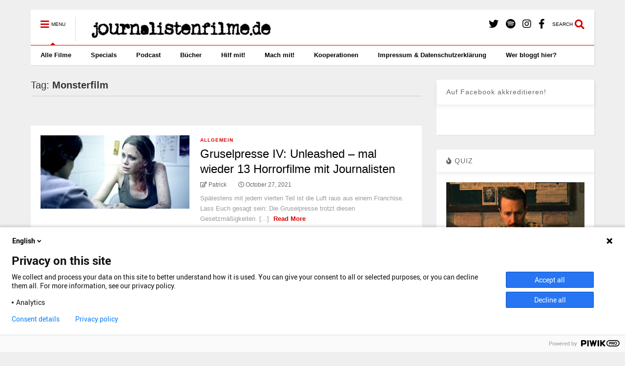

--- FILE ---
content_type: text/html; charset=UTF-8
request_url: https://www.journalistenfilme.de/tag/monsterfilm/
body_size: 17357
content:
<!DOCTYPE html>
<!--[if IE 7]>
<html class="ie ie7" lang="en-US">
<![endif]-->
<!--[if IE 8]>
<html class="ie ie8" lang="en-US">
<![endif]-->
<!--[if !(IE 7) & !(IE 8)]><!-->
<html lang="en-US">
<!--<![endif]-->
<head>
	<meta charset="UTF-8">
	<meta name="viewport" content="width=device-width, initial-scale=1">
	<link rel="profile" href="https://gmpg.org/xfn/11">	
	<link href="https://www.journalistenfilme.de/wp-content/plugins/shariff-sharing/dep/shariff.complete.css" rel="stylesheet">
<meta name='robots' content='index, follow, max-image-preview:large, max-snippet:-1, max-video-preview:-1' />

	<!-- This site is optimized with the Yoast SEO plugin v26.7 - https://yoast.com/wordpress/plugins/seo/ -->
	<title>Monsterfilm Archive - journalistenfilme.de</title>
	<link rel="canonical" href="https://www.journalistenfilme.de/tag/monsterfilm/" />
	<meta property="og:locale" content="en_US" />
	<meta property="og:type" content="article" />
	<meta property="og:title" content="Monsterfilm Archive - journalistenfilme.de" />
	<meta property="og:url" content="https://www.journalistenfilme.de/tag/monsterfilm/" />
	<meta property="og:site_name" content="journalistenfilme.de" />
	<meta name="twitter:card" content="summary_large_image" />
	<meta name="twitter:site" content="@JouFi_de" />
	<script type="application/ld+json" class="yoast-schema-graph">{"@context":"https://schema.org","@graph":[{"@type":"CollectionPage","@id":"https://www.journalistenfilme.de/tag/monsterfilm/","url":"https://www.journalistenfilme.de/tag/monsterfilm/","name":"Monsterfilm Archive - journalistenfilme.de","isPartOf":{"@id":"https://www.journalistenfilme.de/#website"},"breadcrumb":{"@id":"https://www.journalistenfilme.de/tag/monsterfilm/#breadcrumb"},"inLanguage":"en-US"},{"@type":"BreadcrumbList","@id":"https://www.journalistenfilme.de/tag/monsterfilm/#breadcrumb","itemListElement":[{"@type":"ListItem","position":1,"name":"Home","item":"https://www.journalistenfilme.de/"},{"@type":"ListItem","position":2,"name":"Monsterfilm"}]},{"@type":"WebSite","@id":"https://www.journalistenfilme.de/#website","url":"https://www.journalistenfilme.de/","name":"journalistenfilme.de","description":"So ticken Journalist*innen im Film!","potentialAction":[{"@type":"SearchAction","target":{"@type":"EntryPoint","urlTemplate":"https://www.journalistenfilme.de/?s={search_term_string}"},"query-input":{"@type":"PropertyValueSpecification","valueRequired":true,"valueName":"search_term_string"}}],"inLanguage":"en-US"}]}</script>
	<!-- / Yoast SEO plugin. -->


		<!-- This site uses the Google Analytics by ExactMetrics plugin v8.11.1 - Using Analytics tracking - https://www.exactmetrics.com/ -->
		<!-- Note: ExactMetrics is not currently configured on this site. The site owner needs to authenticate with Google Analytics in the ExactMetrics settings panel. -->
					<!-- No tracking code set -->
				<!-- / Google Analytics by ExactMetrics -->
		<style id='wp-img-auto-sizes-contain-inline-css' type='text/css'>
img:is([sizes=auto i],[sizes^="auto," i]){contain-intrinsic-size:3000px 1500px}
/*# sourceURL=wp-img-auto-sizes-contain-inline-css */
</style>
<style id='wp-emoji-styles-inline-css' type='text/css'>

	img.wp-smiley, img.emoji {
		display: inline !important;
		border: none !important;
		box-shadow: none !important;
		height: 1em !important;
		width: 1em !important;
		margin: 0 0.07em !important;
		vertical-align: -0.1em !important;
		background: none !important;
		padding: 0 !important;
	}
/*# sourceURL=wp-emoji-styles-inline-css */
</style>
<link rel='stylesheet' id='wp-block-library-css' href='https://www.journalistenfilme.de/wp-includes/css/dist/block-library/style.min.css?ver=6.9' type='text/css' media='all' />
<style id='global-styles-inline-css' type='text/css'>
:root{--wp--preset--aspect-ratio--square: 1;--wp--preset--aspect-ratio--4-3: 4/3;--wp--preset--aspect-ratio--3-4: 3/4;--wp--preset--aspect-ratio--3-2: 3/2;--wp--preset--aspect-ratio--2-3: 2/3;--wp--preset--aspect-ratio--16-9: 16/9;--wp--preset--aspect-ratio--9-16: 9/16;--wp--preset--color--black: #000000;--wp--preset--color--cyan-bluish-gray: #abb8c3;--wp--preset--color--white: #ffffff;--wp--preset--color--pale-pink: #f78da7;--wp--preset--color--vivid-red: #cf2e2e;--wp--preset--color--luminous-vivid-orange: #ff6900;--wp--preset--color--luminous-vivid-amber: #fcb900;--wp--preset--color--light-green-cyan: #7bdcb5;--wp--preset--color--vivid-green-cyan: #00d084;--wp--preset--color--pale-cyan-blue: #8ed1fc;--wp--preset--color--vivid-cyan-blue: #0693e3;--wp--preset--color--vivid-purple: #9b51e0;--wp--preset--gradient--vivid-cyan-blue-to-vivid-purple: linear-gradient(135deg,rgb(6,147,227) 0%,rgb(155,81,224) 100%);--wp--preset--gradient--light-green-cyan-to-vivid-green-cyan: linear-gradient(135deg,rgb(122,220,180) 0%,rgb(0,208,130) 100%);--wp--preset--gradient--luminous-vivid-amber-to-luminous-vivid-orange: linear-gradient(135deg,rgb(252,185,0) 0%,rgb(255,105,0) 100%);--wp--preset--gradient--luminous-vivid-orange-to-vivid-red: linear-gradient(135deg,rgb(255,105,0) 0%,rgb(207,46,46) 100%);--wp--preset--gradient--very-light-gray-to-cyan-bluish-gray: linear-gradient(135deg,rgb(238,238,238) 0%,rgb(169,184,195) 100%);--wp--preset--gradient--cool-to-warm-spectrum: linear-gradient(135deg,rgb(74,234,220) 0%,rgb(151,120,209) 20%,rgb(207,42,186) 40%,rgb(238,44,130) 60%,rgb(251,105,98) 80%,rgb(254,248,76) 100%);--wp--preset--gradient--blush-light-purple: linear-gradient(135deg,rgb(255,206,236) 0%,rgb(152,150,240) 100%);--wp--preset--gradient--blush-bordeaux: linear-gradient(135deg,rgb(254,205,165) 0%,rgb(254,45,45) 50%,rgb(107,0,62) 100%);--wp--preset--gradient--luminous-dusk: linear-gradient(135deg,rgb(255,203,112) 0%,rgb(199,81,192) 50%,rgb(65,88,208) 100%);--wp--preset--gradient--pale-ocean: linear-gradient(135deg,rgb(255,245,203) 0%,rgb(182,227,212) 50%,rgb(51,167,181) 100%);--wp--preset--gradient--electric-grass: linear-gradient(135deg,rgb(202,248,128) 0%,rgb(113,206,126) 100%);--wp--preset--gradient--midnight: linear-gradient(135deg,rgb(2,3,129) 0%,rgb(40,116,252) 100%);--wp--preset--font-size--small: 13px;--wp--preset--font-size--medium: 20px;--wp--preset--font-size--large: 36px;--wp--preset--font-size--x-large: 42px;--wp--preset--spacing--20: 0.44rem;--wp--preset--spacing--30: 0.67rem;--wp--preset--spacing--40: 1rem;--wp--preset--spacing--50: 1.5rem;--wp--preset--spacing--60: 2.25rem;--wp--preset--spacing--70: 3.38rem;--wp--preset--spacing--80: 5.06rem;--wp--preset--shadow--natural: 6px 6px 9px rgba(0, 0, 0, 0.2);--wp--preset--shadow--deep: 12px 12px 50px rgba(0, 0, 0, 0.4);--wp--preset--shadow--sharp: 6px 6px 0px rgba(0, 0, 0, 0.2);--wp--preset--shadow--outlined: 6px 6px 0px -3px rgb(255, 255, 255), 6px 6px rgb(0, 0, 0);--wp--preset--shadow--crisp: 6px 6px 0px rgb(0, 0, 0);}:where(.is-layout-flex){gap: 0.5em;}:where(.is-layout-grid){gap: 0.5em;}body .is-layout-flex{display: flex;}.is-layout-flex{flex-wrap: wrap;align-items: center;}.is-layout-flex > :is(*, div){margin: 0;}body .is-layout-grid{display: grid;}.is-layout-grid > :is(*, div){margin: 0;}:where(.wp-block-columns.is-layout-flex){gap: 2em;}:where(.wp-block-columns.is-layout-grid){gap: 2em;}:where(.wp-block-post-template.is-layout-flex){gap: 1.25em;}:where(.wp-block-post-template.is-layout-grid){gap: 1.25em;}.has-black-color{color: var(--wp--preset--color--black) !important;}.has-cyan-bluish-gray-color{color: var(--wp--preset--color--cyan-bluish-gray) !important;}.has-white-color{color: var(--wp--preset--color--white) !important;}.has-pale-pink-color{color: var(--wp--preset--color--pale-pink) !important;}.has-vivid-red-color{color: var(--wp--preset--color--vivid-red) !important;}.has-luminous-vivid-orange-color{color: var(--wp--preset--color--luminous-vivid-orange) !important;}.has-luminous-vivid-amber-color{color: var(--wp--preset--color--luminous-vivid-amber) !important;}.has-light-green-cyan-color{color: var(--wp--preset--color--light-green-cyan) !important;}.has-vivid-green-cyan-color{color: var(--wp--preset--color--vivid-green-cyan) !important;}.has-pale-cyan-blue-color{color: var(--wp--preset--color--pale-cyan-blue) !important;}.has-vivid-cyan-blue-color{color: var(--wp--preset--color--vivid-cyan-blue) !important;}.has-vivid-purple-color{color: var(--wp--preset--color--vivid-purple) !important;}.has-black-background-color{background-color: var(--wp--preset--color--black) !important;}.has-cyan-bluish-gray-background-color{background-color: var(--wp--preset--color--cyan-bluish-gray) !important;}.has-white-background-color{background-color: var(--wp--preset--color--white) !important;}.has-pale-pink-background-color{background-color: var(--wp--preset--color--pale-pink) !important;}.has-vivid-red-background-color{background-color: var(--wp--preset--color--vivid-red) !important;}.has-luminous-vivid-orange-background-color{background-color: var(--wp--preset--color--luminous-vivid-orange) !important;}.has-luminous-vivid-amber-background-color{background-color: var(--wp--preset--color--luminous-vivid-amber) !important;}.has-light-green-cyan-background-color{background-color: var(--wp--preset--color--light-green-cyan) !important;}.has-vivid-green-cyan-background-color{background-color: var(--wp--preset--color--vivid-green-cyan) !important;}.has-pale-cyan-blue-background-color{background-color: var(--wp--preset--color--pale-cyan-blue) !important;}.has-vivid-cyan-blue-background-color{background-color: var(--wp--preset--color--vivid-cyan-blue) !important;}.has-vivid-purple-background-color{background-color: var(--wp--preset--color--vivid-purple) !important;}.has-black-border-color{border-color: var(--wp--preset--color--black) !important;}.has-cyan-bluish-gray-border-color{border-color: var(--wp--preset--color--cyan-bluish-gray) !important;}.has-white-border-color{border-color: var(--wp--preset--color--white) !important;}.has-pale-pink-border-color{border-color: var(--wp--preset--color--pale-pink) !important;}.has-vivid-red-border-color{border-color: var(--wp--preset--color--vivid-red) !important;}.has-luminous-vivid-orange-border-color{border-color: var(--wp--preset--color--luminous-vivid-orange) !important;}.has-luminous-vivid-amber-border-color{border-color: var(--wp--preset--color--luminous-vivid-amber) !important;}.has-light-green-cyan-border-color{border-color: var(--wp--preset--color--light-green-cyan) !important;}.has-vivid-green-cyan-border-color{border-color: var(--wp--preset--color--vivid-green-cyan) !important;}.has-pale-cyan-blue-border-color{border-color: var(--wp--preset--color--pale-cyan-blue) !important;}.has-vivid-cyan-blue-border-color{border-color: var(--wp--preset--color--vivid-cyan-blue) !important;}.has-vivid-purple-border-color{border-color: var(--wp--preset--color--vivid-purple) !important;}.has-vivid-cyan-blue-to-vivid-purple-gradient-background{background: var(--wp--preset--gradient--vivid-cyan-blue-to-vivid-purple) !important;}.has-light-green-cyan-to-vivid-green-cyan-gradient-background{background: var(--wp--preset--gradient--light-green-cyan-to-vivid-green-cyan) !important;}.has-luminous-vivid-amber-to-luminous-vivid-orange-gradient-background{background: var(--wp--preset--gradient--luminous-vivid-amber-to-luminous-vivid-orange) !important;}.has-luminous-vivid-orange-to-vivid-red-gradient-background{background: var(--wp--preset--gradient--luminous-vivid-orange-to-vivid-red) !important;}.has-very-light-gray-to-cyan-bluish-gray-gradient-background{background: var(--wp--preset--gradient--very-light-gray-to-cyan-bluish-gray) !important;}.has-cool-to-warm-spectrum-gradient-background{background: var(--wp--preset--gradient--cool-to-warm-spectrum) !important;}.has-blush-light-purple-gradient-background{background: var(--wp--preset--gradient--blush-light-purple) !important;}.has-blush-bordeaux-gradient-background{background: var(--wp--preset--gradient--blush-bordeaux) !important;}.has-luminous-dusk-gradient-background{background: var(--wp--preset--gradient--luminous-dusk) !important;}.has-pale-ocean-gradient-background{background: var(--wp--preset--gradient--pale-ocean) !important;}.has-electric-grass-gradient-background{background: var(--wp--preset--gradient--electric-grass) !important;}.has-midnight-gradient-background{background: var(--wp--preset--gradient--midnight) !important;}.has-small-font-size{font-size: var(--wp--preset--font-size--small) !important;}.has-medium-font-size{font-size: var(--wp--preset--font-size--medium) !important;}.has-large-font-size{font-size: var(--wp--preset--font-size--large) !important;}.has-x-large-font-size{font-size: var(--wp--preset--font-size--x-large) !important;}
/*# sourceURL=global-styles-inline-css */
</style>

<style id='classic-theme-styles-inline-css' type='text/css'>
/*! This file is auto-generated */
.wp-block-button__link{color:#fff;background-color:#32373c;border-radius:9999px;box-shadow:none;text-decoration:none;padding:calc(.667em + 2px) calc(1.333em + 2px);font-size:1.125em}.wp-block-file__button{background:#32373c;color:#fff;text-decoration:none}
/*# sourceURL=/wp-includes/css/classic-themes.min.css */
</style>
<link rel='stylesheet' id='quiz-maker-css' href='https://www.journalistenfilme.de/wp-content/plugins/quiz-maker/public/css/quiz-maker-public.css?ver=6.7.0.99' type='text/css' media='all' />
<link rel='stylesheet' id='social-widget-css' href='https://www.journalistenfilme.de/wp-content/plugins/social-media-widget/social_widget.css?ver=6.9' type='text/css' media='all' />
<link rel='stylesheet' id='magone-style-css' href='https://www.journalistenfilme.de/wp-content/themes/magone/style.css?ver=8.9' type='text/css' media='all' />
<link rel='stylesheet' id='magone-responsive-css' href='https://www.journalistenfilme.de/wp-content/themes/magone/assets/css/responsive.css?ver=8.9' type='text/css' media='all' />
<link rel='stylesheet' id='magone-print-css' href='https://www.journalistenfilme.de/wp-content/themes/magone/assets/css/print.css?ver=8.9' type='text/css' media='print' />
<link rel='stylesheet' id='dashicons-css' href='https://www.journalistenfilme.de/wp-includes/css/dashicons.min.css?ver=6.9' type='text/css' media='all' />
<link rel='stylesheet' id='thickbox-css' href='https://www.journalistenfilme.de/wp-includes/js/thickbox/thickbox.css?ver=6.9' type='text/css' media='all' />
<link rel='stylesheet' id='sneeit-font-awesome-css' href='https://www.journalistenfilme.de/wp-content/plugins/sneeit-framework/fonts/font-awesome-5x/css/all.min.css?ver=8.4' type='text/css' media='all' />
<link rel='stylesheet' id='sneeit-font-awesome-shims-css' href='https://www.journalistenfilme.de/wp-content/plugins/sneeit-framework/fonts/font-awesome-5x/css/v4-shims.min.css?ver=8.4' type='text/css' media='all' />
<link rel='stylesheet' id='sneeit-rating-css' href='https://www.journalistenfilme.de/wp-content/plugins/sneeit-framework/css/min/front-rating.min.css?ver=8.4' type='text/css' media='all' />
<link rel='stylesheet' id='sp-dsgvo_twbs4_grid-css' href='https://www.journalistenfilme.de/wp-content/plugins/shapepress-dsgvo/public/css/bootstrap-grid.min.css?ver=3.1.37' type='text/css' media='all' />
<link rel='stylesheet' id='sp-dsgvo-css' href='https://www.journalistenfilme.de/wp-content/plugins/shapepress-dsgvo/public/css/sp-dsgvo-public.min.css?ver=3.1.37' type='text/css' media='all' />
<link rel='stylesheet' id='sp-dsgvo_popup-css' href='https://www.journalistenfilme.de/wp-content/plugins/shapepress-dsgvo/public/css/sp-dsgvo-popup.min.css?ver=3.1.37' type='text/css' media='all' />
<link rel='stylesheet' id='simplebar-css' href='https://www.journalistenfilme.de/wp-content/plugins/shapepress-dsgvo/public/css/simplebar.min.css?ver=6.9' type='text/css' media='all' />
<script type="text/javascript" src="https://www.journalistenfilme.de/wp-includes/js/jquery/jquery.min.js?ver=3.7.1" id="jquery-core-js"></script>
<script type="text/javascript" src="https://www.journalistenfilme.de/wp-includes/js/jquery/jquery-migrate.min.js?ver=3.4.1" id="jquery-migrate-js"></script>
<script type="text/javascript" id="sp-dsgvo-js-extra">
/* <![CDATA[ */
var spDsgvoGeneralConfig = {"ajaxUrl":"https://www.journalistenfilme.de/wp-admin/admin-ajax.php","wpJsonUrl":"https://www.journalistenfilme.de/wp-json/legalweb/v1/","cookieName":"sp_dsgvo_cookie_settings","cookieVersion":"1739863507975","cookieLifeTime":"86400","cookieLifeTimeDismiss":"86400","locale":"en_EN","privacyPolicyPageId":"133","privacyPolicyPageUrl":"https://www.journalistenfilme.de/impressum/","imprintPageId":"0","imprintPageUrl":"https://www.journalistenfilme.de/gruselpresse-iv-unleashed-mal-wieder-13-horrorfilme-mit-journalisten/","showNoticeOnClose":"0","initialDisplayType":"cookie_notice","allIntegrationSlugs":[],"noticeHideEffect":"none","noticeOnScroll":"","noticeOnScrollOffset":"100","currentPageId":"7200","forceCookieInfo":"0","clientSideBlocking":"0"};
var spDsgvoIntegrationConfig = [];
//# sourceURL=sp-dsgvo-js-extra
/* ]]> */
</script>
<script type="text/javascript" src="https://www.journalistenfilme.de/wp-content/plugins/shapepress-dsgvo/public/js/sp-dsgvo-public.min.js?ver=3.1.37" id="sp-dsgvo-js"></script>
<link rel="https://api.w.org/" href="https://www.journalistenfilme.de/wp-json/" /><link rel="alternate" title="JSON" type="application/json" href="https://www.journalistenfilme.de/wp-json/wp/v2/tags/476" /><link rel="EditURI" type="application/rsd+xml" title="RSD" href="https://www.journalistenfilme.de/xmlrpc.php?rsd" />
<meta name="generator" content="WordPress 6.9" />
            <script type="text/javascript"><!--
                                function powerpress_pinw(pinw_url){window.open(pinw_url, 'PowerPressPlayer','toolbar=0,status=0,resizable=1,width=460,height=320');	return false;}
                //-->

                // tabnab protection
                window.addEventListener('load', function () {
                    // make all links have rel="noopener noreferrer"
                    document.querySelectorAll('a[target="_blank"]').forEach(link => {
                        link.setAttribute('rel', 'noopener noreferrer');
                    });
                });
            </script>
            <meta name="referrer" content="no-referrer-when-downgrade" />
<style> #wp-worthy-pixel { line-height: 1px; height: 1px; margin: 0; padding: 0; overflow: hidden; } </style>
<!--[if lt IE 9]><script src="https://www.journalistenfilme.de/wp-content/plugins/sneeit-framework/js/html5.js"></script><![endif]--><meta name="theme-color" content="#d30000" /><style>
    .sp-dsgvo-blocked-embedding-placeholder
    {
        color: #313334;
                    background: linear-gradient(90deg, #e3ffe7 0%, #d9e7ff 100%);            }

    a.sp-dsgvo-blocked-embedding-button-enable,
    a.sp-dsgvo-blocked-embedding-button-enable:hover,
    a.sp-dsgvo-blocked-embedding-button-enable:active {
        color: #313334;
        border-color: #313334;
        border-width: 2px;
    }

            .wp-embed-aspect-16-9 .sp-dsgvo-blocked-embedding-placeholder,
        .vc_video-aspect-ratio-169 .sp-dsgvo-blocked-embedding-placeholder,
        .elementor-aspect-ratio-169 .sp-dsgvo-blocked-embedding-placeholder{
            margin-top: -56.25%; /*16:9*/
        }

        .wp-embed-aspect-4-3 .sp-dsgvo-blocked-embedding-placeholder,
        .vc_video-aspect-ratio-43 .sp-dsgvo-blocked-embedding-placeholder,
        .elementor-aspect-ratio-43 .sp-dsgvo-blocked-embedding-placeholder{
            margin-top: -75%;
        }

        .wp-embed-aspect-3-2 .sp-dsgvo-blocked-embedding-placeholder,
        .vc_video-aspect-ratio-32 .sp-dsgvo-blocked-embedding-placeholder,
        .elementor-aspect-ratio-32 .sp-dsgvo-blocked-embedding-placeholder{
            margin-top: -66.66%;
        }
    </style>
            <style>
                /* latin */
                @font-face {
                    font-family: 'Roboto';
                    font-style: italic;
                    font-weight: 300;
                    src: local('Roboto Light Italic'),
                    local('Roboto-LightItalic'),
                    url(https://www.journalistenfilme.de/wp-content/plugins/shapepress-dsgvo/public/css/fonts/roboto/Roboto-LightItalic-webfont.woff) format('woff');
                    font-display: swap;

                }

                /* latin */
                @font-face {
                    font-family: 'Roboto';
                    font-style: italic;
                    font-weight: 400;
                    src: local('Roboto Italic'),
                    local('Roboto-Italic'),
                    url(https://www.journalistenfilme.de/wp-content/plugins/shapepress-dsgvo/public/css/fonts/roboto/Roboto-Italic-webfont.woff) format('woff');
                    font-display: swap;
                }

                /* latin */
                @font-face {
                    font-family: 'Roboto';
                    font-style: italic;
                    font-weight: 700;
                    src: local('Roboto Bold Italic'),
                    local('Roboto-BoldItalic'),
                    url(https://www.journalistenfilme.de/wp-content/plugins/shapepress-dsgvo/public/css/fonts/roboto/Roboto-BoldItalic-webfont.woff) format('woff');
                    font-display: swap;
                }

                /* latin */
                @font-face {
                    font-family: 'Roboto';
                    font-style: italic;
                    font-weight: 900;
                    src: local('Roboto Black Italic'),
                    local('Roboto-BlackItalic'),
                    url(https://www.journalistenfilme.de/wp-content/plugins/shapepress-dsgvo/public/css/fonts/roboto/Roboto-BlackItalic-webfont.woff) format('woff');
                    font-display: swap;
                }

                /* latin */
                @font-face {
                    font-family: 'Roboto';
                    font-style: normal;
                    font-weight: 300;
                    src: local('Roboto Light'),
                    local('Roboto-Light'),
                    url(https://www.journalistenfilme.de/wp-content/plugins/shapepress-dsgvo/public/css/fonts/roboto/Roboto-Light-webfont.woff) format('woff');
                    font-display: swap;
                }

                /* latin */
                @font-face {
                    font-family: 'Roboto';
                    font-style: normal;
                    font-weight: 400;
                    src: local('Roboto Regular'),
                    local('Roboto-Regular'),
                    url(https://www.journalistenfilme.de/wp-content/plugins/shapepress-dsgvo/public/css/fonts/roboto/Roboto-Regular-webfont.woff) format('woff');
                    font-display: swap;
                }

                /* latin */
                @font-face {
                    font-family: 'Roboto';
                    font-style: normal;
                    font-weight: 700;
                    src: local('Roboto Bold'),
                    local('Roboto-Bold'),
                    url(https://www.journalistenfilme.de/wp-content/plugins/shapepress-dsgvo/public/css/fonts/roboto/Roboto-Bold-webfont.woff) format('woff');
                    font-display: swap;
                }

                /* latin */
                @font-face {
                    font-family: 'Roboto';
                    font-style: normal;
                    font-weight: 900;
                    src: local('Roboto Black'),
                    local('Roboto-Black'),
                    url(https://www.journalistenfilme.de/wp-content/plugins/shapepress-dsgvo/public/css/fonts/roboto/Roboto-Black-webfont.woff) format('woff');
                    font-display: swap;
                }
            </style>
            <link rel="icon" href="https://www.journalistenfilme.de/wp-content/uploads/2015/08/cropped-cropped-journalistenfilme-gros-32x32.jpg" sizes="32x32" />
<link rel="icon" href="https://www.journalistenfilme.de/wp-content/uploads/2015/08/cropped-cropped-journalistenfilme-gros-192x192.jpg" sizes="192x192" />
<link rel="apple-touch-icon" href="https://www.journalistenfilme.de/wp-content/uploads/2015/08/cropped-cropped-journalistenfilme-gros-180x180.jpg" />
<meta name="msapplication-TileImage" content="https://www.journalistenfilme.de/wp-content/uploads/2015/08/cropped-cropped-journalistenfilme-gros-270x270.jpg" />
<style type="text/css">.m1-wrapper{width:1200px}.header-layout-logo-mid .td .blog-title, .header-layout-logo-top .td .blog-title{max-width:432px!important}#content{width:72%}.main-sidebar{width:28%}a,a:hover,.color,.slider-item .meta-item .fa, .shortcode-tab ul.tab-header li a, .shortcode-vtab ul.tab-header li a, .shortcode-tab.ui-tabs ul.tab-header.ui-tabs-nav .ui-tabs-anchor, .shortcode-vtab.ui-tabs ul.tab-header.ui-tabs-nav .ui-tabs-anchor, .shortcode-accordion .ui-state-default .accordion-title {color: #d30000;}.border {border-color: #d30000;}.bg {background-color: #d30000;}.main-menu {border-top: 1px solid #d30000;}.main-menu ul.sub-menu li:hover > a {border-left: 2px solid #d30000;}.main-menu .menu-item-mega > .menu-item-inner > .sub-menu {border-top: 2px solid #d30000;}.main-menu .menu-item-mega > .menu-item-inner > .sub-menu > li li:hover a {border-left: 1px solid #d30000;}.main-menu ul.sub-menu li:hover > a, .main-menu .menu-item-mega > .menu-item-inner > .sub-menu, .main-menu .menu-item-mega > .menu-item-inner > .sub-menu > li li:hover a {border-color: #d30000!important;}.header-social-icons ul li a:hover {color: #d30000;}.owl-dot.active,.main-sidebar .widget.follow-by-email .follow-by-email-submit {background: #d30000;}#footer .widget.social_icons li a:hover {color: #d30000;}#footer .follow-by-email .follow-by-email-submit, #mc_embed_signup .button, .wpcf7-form-control[type="submit"], .bbpress [type="submit"] {background: #d30000!important;}.feed.widget .feed-widget-header, .sneeit-percent-fill, .sneeit-percent-mask {border-color: #d30000;}.feed.widget.box-title h2.widget-title {background: #d30000;}.social_counter {color: #d30000}.social_counter .button {background: #d30000}body{color:#000000}body{background-color:#efefef}.m1-wrapper, a.comments-title.active{background:#efefef}.header-bg {background-color:#ffffff;}#header-content, #header-content span, #header-content a {color: #000000}.top-menu > ul.menu > li > a{color:#777}.top-menu > ul.menu > li:hover > a{color:#000000}.top-menu > ul.menu > li > a{font:normal normal 12px Arial, sans-serif}.main-menu ul.menu > li > a{color:#000000}.main-menu ul.menu > li:hover > a{color:#333333}.main-menu ul.menu > li:hover > a{background:#eee}.main-menu {background:#ffffff}.main-menu ul.menu > li.current-menu-item > a {background: #d30000}.main-menu ul.menu > li.current-menu-item > a {color:#ffffff}.main-menu > ul.menu > li > a{font:normal bold 13px Arial, sans-serif}.main-menu ul.menu li ul.sub-menu li > a{color:#cccccc}.main-menu ul.menu li ul.sub-menu li:hover > a{color:#ffffff}.main-menu ul.sub-menu,.main-menu .menu-item-mega-label .menu-item-inner{background:#333}body{background-attachment:scroll}body{font:normal normal 14px Arial, sans-serif}h1.post-title{font:normal normal 40px Arial, sans-serif}h1.post-title {color:#000}.post-sub-title-wrapper h2 {font:normal bold 20px "Arial Black", Gadget, sans-serif}.post-sub-title-wrapper h2 {color:#000}.post-body .post-body-inner {font:normal normal 14px Arial, sans-serif}.feed-widget-header .widget-title{font:normal bold 20px "Arial Black", Gadget, sans-serif}.feed.widget h3.item-title {font-family:Arial, sans-serif}.main-sidebar .widget > h2, .main-sidebar .feed-widget-header, .main-sidebar .feed-widget-header h2{font:normal normal 14px Arial, sans-serif}.blog-title img {width: 400px}.blog-title img {height: 50px}@media screen and (max-width: 899px) {.blog-title img {width: 160px}}@media screen and (max-width: 899px) {.blog-title img {height: 20px}}</style><script type="text/javascript">var dnt_config={ifdnt:"0",mode:"blacklist",black:["media6degrees.com","quantserve.com","lockerz.com"],white:[]};</script><script type="text/javascript">function aop_around(a,b){aop.around({target:a,method:b},function(a){if(typeof a.arguments[0].src==="string"&&(a.arguments[0].tagName.toLowerCase()==="script"||a.arguments[0].tagName.toLowerCase()==="img"||a.arguments[0].tagName.toLowerCase()==="iframe")&&a.arguments[0].src!=="javascript:void(0)"){if(sanitizer(a.arguments[0].src)===true){a.arguments[0].src="javascript:void(0)"}}return a.proceed()})}function sanitizer(a){var b=new RegExp("(?:f|ht)tp(?:s)?://([^/]+)","im");try{a=a.match(b)[1].toString()}catch(c){return a}if(mode==="blacklist"){for(x in list["black"]){if(typeof list["black"][x]==="string"){if(a.indexOf(list["black"][x].toLowerCase())!==-1){a=true;break}}}}else{for(x in list["white"]){if(typeof list["white"][x]==="string"){if(a.indexOf(list["white"][x].toLowerCase())!==-1){tmpS=false;break}else{tmpS=true}}}if(tmpS===true)a=tmpS}return a}(function(){var _after=1;var _afterThrow=2;var _afterFinally=3;var _before=4;var _around=5;var _intro=6;var _regexEnabled=true;var _arguments="arguments";var _undef="undefined";var getType=function(){var a=Object.prototype.toString,b={},c={1:"element",3:"textnode",9:"document",11:"fragment"},d="Arguments Array Boolean Date Document Element Error Fragment Function NodeList Null Number Object RegExp String TextNode Undefined Window".split(" ");for(var e=d.length;e--;){var f=d[e],g=window[f];if(g){try{b[a.call(new g)]=f.toLowerCase()}catch(h){}}}return function(d){return d==null&&(d===undefined?_undef:"null")||d.nodeType&&c[d.nodeType]||typeof d.length=="number"&&(d.callee&&_arguments||d.alert&&"window"||d.item&&"nodelist")||b[a.call(d)]}}();var isFunc=function(a){return getType(a)=="function"};var weaveOne=function(source,method,advice){var old=source[method];if(advice.type!=_intro&&!isFunc(old)){var oldObject=old;old=function(){var code=arguments.length>0?_arguments+"[0]":"";for(var i=1;i<arguments.length;i++){code+=","+_arguments+"["+i+"]"}return eval("oldObject("+code+");")}}var aspect;if(advice.type==_after||advice.type==_afterThrow||advice.type==_afterFinally)aspect=function(){var a,b=null;try{a=old.apply(this,arguments)}catch(c){b=c}if(advice.type==_after)if(b==null)a=advice.value.apply(this,[a,method]);else throw b;else if(advice.type==_afterThrow&&b!=null)a=advice.value.apply(this,[b,method]);else if(advice.type==_afterFinally)a=advice.value.apply(this,[a,b,method]);return a};else if(advice.type==_before)aspect=function(){advice.value.apply(this,[arguments,method]);return old.apply(this,arguments)};else if(advice.type==_intro)aspect=function(){return advice.value.apply(this,arguments)};else if(advice.type==_around){aspect=function(){var a={object:this,args:Array.prototype.slice.call(arguments)};return advice.value.apply(a.object,[{arguments:a.args,method:method,proceed:function(){return old.apply(a.object,a.args)}}])}}aspect.unweave=function(){source[method]=old;pointcut=source=aspect=old=null};source[method]=aspect;return aspect};var search=function(a,b,c){var d=[];for(var e in a){var f=null;try{f=a[e]}catch(g){}if(f!=null&&e.match(b.method)&&isFunc(f))d[d.length]={source:a,method:e,advice:c}}return d};var weave=function(a,b){var c=typeof a.target.prototype!=_undef?a.target.prototype:a.target;var d=[];if(b.type!=_intro&&typeof c[a.method]==_undef){var e=search(a.target,a,b);if(e.length==0)e=search(c,a,b);for(var f in e)d[d.length]=weaveOne(e[f].source,e[f].method,e[f].advice)}else{d[0]=weaveOne(c,a.method,b)}return _regexEnabled?d:d[0]};aop={after:function(a,b){return weave(a,{type:_after,value:b})},afterThrow:function(a,b){return weave(a,{type:_afterThrow,value:b})},afterFinally:function(a,b){return weave(a,{type:_afterFinally,value:b})},before:function(a,b){return weave(a,{type:_before,value:b})},around:function(a,b){return weave(a,{type:_around,value:b})},introduction:function(a,b){return weave(a,{type:_intro,value:b})},setup:function(a){_regexEnabled=a.regexMatch}}})();if(dnt_config.ifdnt!=="1"||navigator.doNotTrack==="yes"||navigator.msDoNotTrack==="1"||navigator.doNotTrack==="1"||document.cookie.indexOf("dont_track_me=1")!==-1||document.cookie.indexOf("civicAllowCookies=no")!==-1){var mode=dnt_config.mode;var list=[];list["black"]=dnt_config.black;list["white"]=dnt_config.white;aop.around({target:document,method:"write"},function(a){if(a.arguments[0].search(/img|script|iframe/i)!==-1){if(sanitizer(a.arguments[0])===true){a.arguments[0]=a.arguments[0].replace(/</g,"<!-- ").replace(/>/g," -->")}}return a.proceed()});scriptParent=document.getElementsByTagName("script")[0].parentNode;if(scriptParent.tagName.toLowerCase!=="head"){head=document.getElementsByTagName("head")[0];aop_around(head,"insertBefore");aop_around(head,"appendChild")}aop_around(scriptParent,"insertBefore");aop_around(scriptParent,"appendChild");var a2a_config=a2a_config||{};a2a_config.no_3p=1;var addthis_config={data_use_cookies:false};var _gaq=_gaq||[];_gaq.push(["_gat._anonymizeIp"])}
</script>
</head>

<body class="archive tag tag-monsterfilm tag-476 wp-theme-magone index sidebar-right solid-menu">
<script type="text/javascript">aop_around(document.body, 'appendChild'); aop_around(document.body, 'insertBefore'); </script>
<script type="text/javascript" data-cookieconsent="ignore">
/* <![CDATA[ */
(function(window,document,dataLayerName,id){
window[dataLayerName]=window[dataLayerName]||[],window[dataLayerName].push({start:(new Date).getTime(),event:"stg.start"});var scripts=document.getElementsByTagName('script')[0],tags=document.createElement('script');
function stgCreateCookie(a,b,c){var d="";if(c){var e=new Date;e.setTime(e.getTime()+24*c*60*60*1e3),d=";expires="+e.toUTCString()}document.cookie=a+"="+b+d+";path=/"}
var isStgDebug=(window.location.href.match("stg_debug")||document.cookie.match("stg_debug"))&&!window.location.href.match("stg_disable_debug");stgCreateCookie("stg_debug",isStgDebug?1:"",isStgDebug?14:-1);
var qP=[];dataLayerName!=="dataLayer"&&qP.push("data_layer_name="+dataLayerName),isStgDebug&&qP.push("stg_debug");var qPString=qP.length>0?("?"+qP.join("&")):"";
tags.async=!0,tags.src="https://journalistenfilme.containers.piwik.pro/"+id+".js"+qPString,scripts.parentNode.insertBefore(tags,scripts);
!function(a,n,i){a[n]=a[n]||{};for(var c=0;c<i.length;c++)!function(i){a[n][i]=a[n][i]||{},a[n][i].api=a[n][i].api||function(){var a=[].slice.call(arguments,0);"string"==typeof a[0]&&window[dataLayerName].push({event:n+"."+i+":"+a[0],parameters:[].slice.call(arguments,1)})}}(i[c])}(window,"ppms",["tm","cm"]);
})(window,document,'dataLayer','202a0a15-20a6-4dd8-a2c9-adae65b37423');
/* ]]> */
</script>

<div class="m1-wrapper">
	<div class="wide">
				<header id="header" class="header-layout-default">
						
<div class="clear"></div>							
<div class="section shad header-bg" id="header-section">
	<div class="widget header no-title" id="header-content">
		<a id="main-menu-toggle" class="main-menu-toggle header-button toggle-button active">
	<span class="inner">
		<i class="fa fa-bars color"></i> 
		<span>MENU</span>
	</span>
	<span class="arrow border"></span>
</a>
<a id="main-menu-toggle-mobile" class="main-menu-toggle header-button toggle-button mobile">
	<span class="inner">
		<i class="fa fa-bars color"></i> 
		<span>MENU</span>
	</span>
	<span class="arrow border"></span>
</a>
		<h2 class="blog-title"><a href="https://www.journalistenfilme.de" title="journalistenfilme.de"><img alt="journalistenfilme.de" src="https://www.journalistenfilme.de/wp-content/uploads/2017/01/journalistenfilme_logo3.jpg" data-retina=""/></a></h2>
	<a class='header-button' id='search-toggle' href="javascript:void(0)">
	<span class='inner'>
		<span>SEARCH</span> <i class='fa fa-search color'></i>
	</span>
</a>
		
		<div class="header-social-icons"><ul><li><a href="https://www.facebook.com/journalistenfilme/" title="Facebook" class="social-icon Facebook" target="_blank"><i class="fa fa-facebook"></i></a></li><li><a href="https://www.instagram.com/journalistenfilme.de/" title="Instagram" class="social-icon Instagram" target="_blank"><i class="fa fa-instagram"></i></a></li><li><a href="https://open.spotify.com/show/5PqA6bT6SebULNWmOz9ptg" title="Spotify" class="social-icon Spotify" target="_blank"><i class="fa fa-spotify"></i></a></li><li><a href="https://twitter.com/joufi_de" title="Twitter" class="social-icon Twitter" target="_blank"><i class="fa fa-twitter"></i></a></li></ul><div class="clear"></div></div>		<div class="clear"></div>
	</div><!-- #header-content -->

	<div class="widget page-list menu pagelist main-menu no-title" id="main-menu"><ul id="menu-main-menu" class="menu"><li id="menu-item-4833" class="menu-item menu-item-type-post_type menu-item-object-page menu-item-4833"><a href="https://www.journalistenfilme.de/journalistenfilme-index/">Alle Filme</a></li>
<li id="menu-item-4843" class="menu-item menu-item-type-post_type menu-item-object-page menu-item-4843"><a href="https://www.journalistenfilme.de/specials/">Specials</a></li>
<li id="menu-item-4834" class="menu-item menu-item-type-post_type menu-item-object-page menu-item-4834"><a href="https://www.journalistenfilme.de/journalistenfilme-de-der-podcast/">Podcast</a></li>
<li id="menu-item-4835" class="menu-item menu-item-type-post_type menu-item-object-page menu-item-4835"><a href="https://www.journalistenfilme.de/scoops-skandale-sensationen/">Bücher</a></li>
<li id="menu-item-6691" class="menu-item menu-item-type-post_type menu-item-object-page menu-item-6691"><a href="https://www.journalistenfilme.de/journalistenfilme-de-unterstutzen-hilf-mit/">Hilf mit!</a></li>
<li id="menu-item-6700" class="menu-item menu-item-type-post_type menu-item-object-page menu-item-6700"><a href="https://www.journalistenfilme.de/mach-mit-bei-journalistenfilme-de/">Mach mit!</a></li>
<li id="menu-item-6699" class="menu-item menu-item-type-post_type menu-item-object-page menu-item-6699"><a href="https://www.journalistenfilme.de/kooperationen/">Kooperationen</a></li>
<li id="menu-item-4840" class="menu-item menu-item-type-post_type menu-item-object-page menu-item-privacy-policy menu-item-4840"><a rel="privacy-policy" href="https://www.journalistenfilme.de/impressum/">Impressum &#038; Datenschutzerklärung</a></li>
<li id="menu-item-4841" class="menu-item menu-item-type-post_type menu-item-object-page menu-item-4841"><a href="https://www.journalistenfilme.de/ueber-journalistenfilme-de/">Wer bloggt hier?</a></li>
</ul><div class="clear"></div><!--!important-->
</div>
	<div class="clear"></div>
</div> <!-- #header-section -->



			
			<div class="clear"></div>
						
<div class="clear"></div>		</header>
				<div class="clear"></div>
		<div id='primary'>
			<div id='content'><div class="content-inner">
							
<div class="clear"></div>					<div class="index-content widget archive-page-content">
	<div class="archive-page-header">
		
						<h1 class="archive-page-title">Tag: <strong>Monsterfilm</strong></h1>
			</div>
	<p class="archive-page-description"></p>	<div class="clear"></div>
	<div class="archive-page-pagination archive-page-pagination-top"><div class="clear"></div></div><div class="clear"></div><div class="widget Label blogging label feed no-title fix-height none-icon " id="magone-archive-blog-rolls"><div class="widget-content feed-widget-content widget-content-magone-archive-blog-rolls" id="widget-content-magone-archive-blog-rolls"><div  class="shad item item-0 item-two item-three item-four"><a style="height: 150px" href="https://www.journalistenfilme.de/gruselpresse-iv-unleashed-mal-wieder-13-horrorfilme-mit-journalisten/" class="thumbnail item-thumbnail"><img width="1200" height="600" src="" class="attachment-full size-full" alt="Gruselpresse IV: Unleashed &#8211; mal wieder 13 Horrorfilme mit Journalisten" title="Gruselpresse IV: Unleashed &#8211; mal wieder 13 Horrorfilme mit Journalisten" decoding="async" fetchpriority="high" sizes="(max-width: 1200px) 100vw, 1200px" data-s="https://www.journalistenfilme.de/wp-content/uploads/2021/09/Gruselpresse-VI.jpg" data-ss="https://www.journalistenfilme.de/wp-content/uploads/2021/09/Gruselpresse-VI.jpg 1200w, https://www.journalistenfilme.de/wp-content/uploads/2021/09/Gruselpresse-VI-400x200.jpg 400w, https://www.journalistenfilme.de/wp-content/uploads/2021/09/Gruselpresse-VI-650x325.jpg 650w, https://www.journalistenfilme.de/wp-content/uploads/2021/09/Gruselpresse-VI-250x125.jpg 250w, https://www.journalistenfilme.de/wp-content/uploads/2021/09/Gruselpresse-VI-768x384.jpg 768w, https://www.journalistenfilme.de/wp-content/uploads/2021/09/Gruselpresse-VI-150x75.jpg 150w, https://www.journalistenfilme.de/wp-content/uploads/2021/09/Gruselpresse-VI-800x400.jpg 800w" /></a><div class="item-content"><div class="bg item-labels"><a href="https://www.journalistenfilme.de/category/allgemein/">Allgemein</a></div><h3 class="item-title"><a href="https://www.journalistenfilme.de/gruselpresse-iv-unleashed-mal-wieder-13-horrorfilme-mit-journalisten/" title="Gruselpresse IV: Unleashed &#8211; mal wieder 13 Horrorfilme mit Journalisten">Gruselpresse IV: Unleashed &#8211; mal wieder 13 Horrorfilme mit Journalisten</a></h3><div class="meta-items"><a href="https://www.journalistenfilme.de/author/patrick/" target="_blank" class="meta-item meta-item-author"><i class="fa fa-pencil-square-o"></i> <span>Patrick</span></a><a class="meta-item meta-item-date" href="https://www.journalistenfilme.de/gruselpresse-iv-unleashed-mal-wieder-13-horrorfilme-mit-journalisten/"><i class="fa fa-clock-o"></i> <span>October 27, 2021</span></a></div><div class="item-sub"><div class="item-snippet">




Spätestens mit jedem vierten Teil ist die Luft raus aus einem Franchise. Lass Euch gesagt sein: Die Gruselpresse trotzt diesen Gesetzmäßigkeiten. [...] </div><div class="item-readmore-wrapper"><a class="item-readmore" href="https://www.journalistenfilme.de/gruselpresse-iv-unleashed-mal-wieder-13-horrorfilme-mit-journalisten/#more">Read More</a></div></div><div class="clear"></div></div><div class="clear"></div></div><div  class="shad item item-1 than-0"><a style="height: 150px" href="https://www.journalistenfilme.de/slithis/" class="thumbnail item-thumbnail"><img width="1200" height="600" src="" class="attachment-full size-full" alt="Der Schlamm, auf dem Reporterträume wachsen: Slithis (1978)" title="Der Schlamm, auf dem Reporterträume wachsen: Slithis (1978)" decoding="async" sizes="(max-width: 1200px) 100vw, 1200px" data-s="https://www.journalistenfilme.de/wp-content/uploads/2021/03/Slithis-Journalist.jpg" data-ss="https://www.journalistenfilme.de/wp-content/uploads/2021/03/Slithis-Journalist.jpg 1200w, https://www.journalistenfilme.de/wp-content/uploads/2021/03/Slithis-Journalist-400x200.jpg 400w, https://www.journalistenfilme.de/wp-content/uploads/2021/03/Slithis-Journalist-650x325.jpg 650w, https://www.journalistenfilme.de/wp-content/uploads/2021/03/Slithis-Journalist-250x125.jpg 250w, https://www.journalistenfilme.de/wp-content/uploads/2021/03/Slithis-Journalist-768x384.jpg 768w, https://www.journalistenfilme.de/wp-content/uploads/2021/03/Slithis-Journalist-150x75.jpg 150w, https://www.journalistenfilme.de/wp-content/uploads/2021/03/Slithis-Journalist-800x400.jpg 800w" /></a><div class="item-content"><div class="bg item-labels"><a href="https://www.journalistenfilme.de/category/allgemein/">Allgemein</a></div><h3 class="item-title"><a href="https://www.journalistenfilme.de/slithis/" title="Der Schlamm, auf dem Reporterträume wachsen: Slithis (1978)">Der Schlamm, auf dem Reporterträume wachsen: Slithis (1978)</a></h3><div class="meta-items"><a href="https://www.journalistenfilme.de/author/patrick/" target="_blank" class="meta-item meta-item-author"><i class="fa fa-pencil-square-o"></i> <span>Patrick</span></a><a class="meta-item meta-item-date" href="https://www.journalistenfilme.de/slithis/"><i class="fa fa-clock-o"></i> <span>March 4, 2021</span></a></div><div class="item-sub"><div class="item-snippet">




Wer hat da den Giftmüllhahn zu lange offengelassen? In Slithis terrorisiert ein sumpfiges Kanalmonster einen Ortsteil von Los Angeles.            [...] </div><div class="item-readmore-wrapper"><a class="item-readmore" href="https://www.journalistenfilme.de/slithis/#more">Read More</a></div></div><div class="clear"></div></div><div class="clear"></div></div><div  class="shad item item-2 item-two than-0 than-1"><a style="height: 150px" href="https://www.journalistenfilme.de/kong-mason-weaver/" class="thumbnail item-thumbnail"><img src="https://www.journalistenfilme.de/wp-content/uploads/2017/03/Kong-Skull-Island-Mason-Weaver.jpg" alt="Mason Weaver aus Kong: Skull Island (2017) &#8211; Die weiße Frau mit dem Fotoapparat" title="Mason Weaver aus Kong: Skull Island (2017) &#8211; Die weiße Frau mit dem Fotoapparat"/></a><div class="item-content"><div class="bg item-labels"><a href="https://www.journalistenfilme.de/category/allgemein/">Allgemein</a></div><h3 class="item-title"><a href="https://www.journalistenfilme.de/kong-mason-weaver/" title="Mason Weaver aus Kong: Skull Island (2017) &#8211; Die weiße Frau mit dem Fotoapparat">Mason Weaver aus Kong: Skull Island (2017) &#8211; Die weiße Frau mit dem Fotoapparat</a></h3><div class="meta-items"><a href="https://www.journalistenfilme.de/author/patrick/" target="_blank" class="meta-item meta-item-author"><i class="fa fa-pencil-square-o"></i> <span>Patrick</span></a><a class="meta-item meta-item-date" href="https://www.journalistenfilme.de/kong-mason-weaver/"><i class="fa fa-clock-o"></i> <span>March 17, 2017</span></a></div><div class="item-sub"><div class="item-snippet">
Kong is back. Augenzeugin ist die Fotojournalistin Mason Weaver - sie begleitet die Expedition nach Skull Island.                                     [...] </div><div class="item-readmore-wrapper"><a class="item-readmore" href="https://www.journalistenfilme.de/kong-mason-weaver/#more">Read More</a></div></div><div class="clear"></div></div><div class="clear"></div></div></div><div class="clear"></div></div><div class="clear"></div><div class="clear"></div><div class="archive-page-pagination archive-page-pagination-bottom"><span class="archive-page-pagination-info"><span class="value">3</span> / 3 POSTS</span><div class="clear"></div></div></div>	
<div class="clear"></div>			
<div class="clear"></div></div></div><aside id="sidebar" class="section main-sidebar sticky-inside"><div id="facebook_page_plugin_widget-2" class="widget widget_facebook_page_plugin_widget"><div class="alt-widget-content"></div><h2 class="widget-title"><span class="widget-title-content">Auf Facebook akkreditieren!</span></h2><div class="clear"></div><div class="widget-content"><div class="cameronjonesweb_facebook_page_plugin" data-version="1.9.2" data-implementation="widget" id="PGpnTyWHSR27Osb" data-method="sdk"><div id="fb-root"></div><script async defer crossorigin="anonymous" src="https://connect.facebook.net/de_DE/sdk.js#xfbml=1&version=v23.0"></script><div class="fb-page" data-href="https://facebook.com/journalistenfilme"  data-width="340" data-max-width="340" data-height="130" data-hide-cover="false" data-show-facepile="false" data-hide-cta="false" data-small-header="false" data-adapt-container-width="true"><div class="fb-xfbml-parse-ignore"><blockquote cite="https://www.facebook.com/journalistenfilme"><a href="https://www.facebook.com/journalistenfilme">https://www.facebook.com/journalistenfilme</a></blockquote></div></div></div><div class="clear"></div></div></div><div class="clear"></div><div class="widget Label one label feed has-title fix-height none-icon " id="Label1"><div class="feed-widget-header"><h2 class="widget-title feed-widget-title"><span><i class="fa fa-fire"></i> QUIZ</span></h2><div class="clear"></div></div><div class="widget-content feed-widget-content widget-content-Label1" id="widget-content-Label1"><div  class="shad item item-0 item-two item-three item-four"><div class="item-main"><a style="height: 200px" href="https://www.journalistenfilme.de/filmschlagzeilen-quiz-erkennst-du-alle-filme/" class="thumbnail item-thumbnail"><img width="1200" height="600" src="" class="attachment-full size-full" alt="Filmschlagzeilen-Quiz: Erkennst Du alle Filme?" title="Filmschlagzeilen-Quiz: Erkennst Du alle Filme?" decoding="async" loading="lazy" sizes="auto, (max-width: 1200px) 100vw, 1200px" data-s="https://www.journalistenfilme.de/wp-content/uploads/2022/02/Grand-Hotel-Budapest-Zeitung.jpg" data-ss="https://www.journalistenfilme.de/wp-content/uploads/2022/02/Grand-Hotel-Budapest-Zeitung.jpg 1200w, https://www.journalistenfilme.de/wp-content/uploads/2022/02/Grand-Hotel-Budapest-Zeitung-400x200.jpg 400w, https://www.journalistenfilme.de/wp-content/uploads/2022/02/Grand-Hotel-Budapest-Zeitung-650x325.jpg 650w, https://www.journalistenfilme.de/wp-content/uploads/2022/02/Grand-Hotel-Budapest-Zeitung-250x125.jpg 250w, https://www.journalistenfilme.de/wp-content/uploads/2022/02/Grand-Hotel-Budapest-Zeitung-768x384.jpg 768w, https://www.journalistenfilme.de/wp-content/uploads/2022/02/Grand-Hotel-Budapest-Zeitung-150x75.jpg 150w, https://www.journalistenfilme.de/wp-content/uploads/2022/02/Grand-Hotel-Budapest-Zeitung-800x400.jpg 800w" /></a><div class="item-content gradident"><div class="bg item-labels"><a href="https://www.journalistenfilme.de/category/quiz/">Quiz</a></div><h3 class="item-title"><a href="https://www.journalistenfilme.de/filmschlagzeilen-quiz-erkennst-du-alle-filme/" title="Filmschlagzeilen-Quiz: Erkennst Du alle Filme?">Filmschlagzeilen-Quiz: Erkennst Du alle Filme?</a></h3></div></div><div class="item-sub"><div class="item-snippet">
Es gibt Filmschlagzeilen, die liest man und weiß sofort, in welchem Film man ist. Du kennst Dich aus? Dann ist hier unser Filmschlagzeilen-Quiz.      [...] </div><div class="item-readmore-wrapper"><a class="item-readmore" href="https://www.journalistenfilme.de/filmschlagzeilen-quiz-erkennst-du-alle-filme/#more">Read More</a></div></div><div class="clear"></div></div></div><div class="clear"></div></div><div class="clear"></div><div id="recent_comments-2" class="widget Label list label feed fix-height none-icon tab"><h2 class="widget-title">KOMMENTARE</h2><div class="widget-content"><div class="shad item item-0 table"><div class="tr"><div class="td"><h2 class="item-title"><a href="https://www.journalistenfilme.de/ueberleben-in-malaysia-1992/#comment-32927">								<span class="meta-item meta-item-author">Patrick: </span>  <span class="title-name">Hallo Anna Z.!

Es ist jetzt ein paar Tage her, dass ich "Turtle Beach" gesehen und darüber geschrieben habe. Den Film habe ich in der Tat als sehr ungelenk in Erinnerung, dennoch weist er auf ein wichtiges Thema hin. Insofern kann ich nur ermuntern, sich damit zu beschäftigen. Hoffe, die weitere Lektüre bringt Ihnen weiteren Aufschluss! 

Und: Vielen Dank für Ihren Kommentar! Freut mich, dass auch ältere Blog-Beiträge gelesen werden.

Viele Grüße
Patrick</span></a></h2><span class="meta-item meta-item-date">7 days ago</span></div><div class="td item-readmore"><a href="https://www.journalistenfilme.de/ueberleben-in-malaysia-1992/#comment-32927"><i class="fa fa-angle-right"></i></a></div></div></div><div class="shad item item-1 table"><div class="tr"><div class="td"><h2 class="item-title"><a href="https://www.journalistenfilme.de/ueberleben-in-malaysia-1992/#comment-32891">								<span class="meta-item meta-item-author">Anna Z.: </span>  <span class="title-name">Das erklärt so manches. Ja, es ist als habe man zwei Filme die nicht zusammenpassen, zusammengeschnitten.
Ich lasse mich von sowas nicht aufhalten. Für mich war er dennoch sehr Aufschlussreich!
Er hat mich neugierig auf das Buch gemacht. Und mehr über die Autorin herauszufinden.
Sehr schön! Habe Ihren Beitrag gerne gelesen!</span></a></h2><span class="meta-item meta-item-date">1 week ago</span></div><div class="td item-readmore"><a href="https://www.journalistenfilme.de/ueberleben-in-malaysia-1992/#comment-32891"><i class="fa fa-angle-right"></i></a></div></div></div><div class="shad item item-2 table"><div class="tr"><div class="td"><h2 class="item-title"><a href="https://www.journalistenfilme.de/zehn-jahre-journalismusfilme/#comment-18179">								<span class="meta-item meta-item-author">Patrick: </span>  <span class="title-name">Liebe Valerie,

herzlichen Dank für die wertschätzenden Worte - und dafür, dass du so lange schon dabei bist und die Nummer regelmäßig verfolgst.  

Ja, dranbleiben ist so eine Sache - vor allem, wenn das Film-Bloggen kein Ausgleich mehr ist. Umso mehr freut es mich, dass die Begeisterung fürs Thema nach zehn Jahren manchmal zwar überlagert wird, aber nicht komplett verwittert ist. Die 10 mach' ich auf jeden Fall voll.

Nur in einer Sache muss ich dich leider enttäuschen: das Serien-Fass mache ich garantiert nicht mehr  auf. Dieses Spin-off muss wer anders angehen. Hätte dann aber meine vollste Sympathie ;-)

Liebe Grüße, Patrick</span></a></h2><span class="meta-item meta-item-date">11 months ago</span></div><div class="td item-readmore"><a href="https://www.journalistenfilme.de/zehn-jahre-journalismusfilme/#comment-18179"><i class="fa fa-angle-right"></i></a></div></div></div><div class="shad item item-3 table"><div class="tr"><div class="td"><h2 class="item-title"><a href="https://www.journalistenfilme.de/zehn-jahre-journalismusfilme/#comment-18105">								<span class="meta-item meta-item-author">Valerie: </span>  <span class="title-name">Lieber Patrick, 

herzlichen Glückwunsch zum 10-jährigen und ich hoffe natürlich, dass es weitergeht und du dranbleibst! Ich lese deine Artikel zu Filmen so gerne und freu mich über die Auszeichnung "Edelfan" :). Inventing Anna für Journalistenfilme zu schreiben, hat super Spaß gemacht. 

Gerade schaue ich eine neue Serie auf Netflix "Apple Cider Vinegar". Es geht auch wieder um Betrug, am Rande gibt es zwei Journalisten die dazu recherchieren (einer ist persönlich betroffen) und es ist eine wahre Geschichte. Journalistenserien.de hat also wirklich Potenzial. Wenn du also Unterstützung brauchst, du weißt wo du mich findest. 

Nicht nur aus Eigennutz, weil ich so gerne bei dir lese, wünsche ich mir das Journalistenfilme weitergeht. Auf der anderen Seite weiß ich, dass es oftmals schwerfällt dranzubleiben - vor allem bei allem was gerade noch so passiert. 

Dein Blog ist einzigartig und oftmals reicht es ja schon die Schlagzahl etwas zu senken, damit die Freude bleibt. 

Liebe Grüße
vom Edelfan</span></a></h2><span class="meta-item meta-item-date">11 months ago</span></div><div class="td item-readmore"><a href="https://www.journalistenfilme.de/zehn-jahre-journalismusfilme/#comment-18105"><i class="fa fa-angle-right"></i></a></div></div></div><div class="shad item item-4 table"><div class="tr"><div class="td"><h2 class="item-title"><a href="https://www.journalistenfilme.de/zehn-jahre-journalismusfilme/#comment-18047">								<span class="meta-item meta-item-author">Patrick: </span>  <span class="title-name">Hi André,

ich freu' mich drauf - und ganz lieben Dank für die Glückwünsche!</span></a></h2><span class="meta-item meta-item-date">11 months ago</span></div><div class="td item-readmore"><a href="https://www.journalistenfilme.de/zehn-jahre-journalismusfilme/#comment-18047"><i class="fa fa-angle-right"></i></a></div></div></div></div><div class="clear"></div></div><div class="clear"></div><div class="widget Label list label feed tab show-index has-title fix-height " id="Label2"><div class="feed-widget-header"><h2 class="widget-title feed-widget-title"><span>ZUFALL</span></h2><div class="clear"></div></div><div class="widget-content feed-widget-content widget-content-Label2" id="widget-content-Label2"><div  class="shad item item-0 item-two item-three item-four table"><div class="tr"><div class="td"><h3 class="item-title"><a href="https://www.journalistenfilme.de/der-bosewicht-der-die-presse-rugt-fantomas-1964/"><span class="title-name">Der Bösewicht, der die Presse rügt: Fantomas (1964)</span></a> <a class="meta-item meta-item-comment-number" href="https://www.journalistenfilme.de/der-bosewicht-der-die-presse-rugt-fantomas-1964/#respond"><i class="fa fa-comment-o color"></i> <span class="color">0</span></a></h3></div><div class="td item-readmore"><a href="https://www.journalistenfilme.de/der-bosewicht-der-die-presse-rugt-fantomas-1964/#more"><i class="fa fa-angle-right"></i></a></div></div></div><div class="clear"></div><div  class="shad item item-1 than-0 table"><div class="tr"><div class="td"><h3 class="item-title"><a href="https://www.journalistenfilme.de/pirates-of-somalia/"><span class="title-name">Wohin die Welt sieht: The Pirates of Somalia (2017)</span></a> <a class="meta-item meta-item-comment-number" href="https://www.journalistenfilme.de/pirates-of-somalia/#respond"><i class="fa fa-comment-o color"></i> <span class="color">0</span></a></h3></div><div class="td item-readmore"><a href="https://www.journalistenfilme.de/pirates-of-somalia/#more"><i class="fa fa-angle-right"></i></a></div></div></div><div class="clear"></div><div  class="shad item item-2 item-two than-0 than-1 table"><div class="tr"><div class="td"><h3 class="item-title"><a href="https://www.journalistenfilme.de/kennwort-777/"><span class="title-name">Alte Methoden, aktuelle Fragen: Der Journalismus in Kennwort 777 (1948)</span></a> <a class="meta-item meta-item-comment-number" href="https://www.journalistenfilme.de/kennwort-777/#respond"><i class="fa fa-comment-o color"></i> <span class="color">0</span></a></h3></div><div class="td item-readmore"><a href="https://www.journalistenfilme.de/kennwort-777/#more"><i class="fa fa-angle-right"></i></a></div></div></div><div class="clear"></div><div  class="shad item item-3 item-three than-0 than-1 than-2 table"><div class="tr"><div class="td"><h3 class="item-title"><a href="https://www.journalistenfilme.de/monsters-2010/"><span class="title-name">Elendstourismus zur Alien-Brunft : Monsters (2010)</span></a> <a class="meta-item meta-item-comment-number" href="https://www.journalistenfilme.de/monsters-2010/#respond"><i class="fa fa-comment-o color"></i> <span class="color">0</span></a></h3></div><div class="td item-readmore"><a href="https://www.journalistenfilme.de/monsters-2010/#more"><i class="fa fa-angle-right"></i></a></div></div></div><div class="clear"></div><div  class="shad item item-4 item-two item-four than-0 than-1 than-2 than-3 table"><div class="tr"><div class="td"><h3 class="item-title"><a href="https://www.journalistenfilme.de/christine-chubbuck/"><span class="title-name">Tod einer TV-Journalistin: Christine (2016)</span></a> <a class="meta-item meta-item-comment-number" href="https://www.journalistenfilme.de/christine-chubbuck/#respond"><i class="fa fa-comment-o color"></i> <span class="color">0</span></a></h3></div><div class="td item-readmore"><a href="https://www.journalistenfilme.de/christine-chubbuck/#more"><i class="fa fa-angle-right"></i></a></div></div></div><div class="clear"></div></div><div class="clear"></div></div><div class="clear"></div><div class="clear"></div></aside></div><div class="clear"></div><div class="is-firefox hide"></div><div class="is-ie9 hide"></div><div id="footer">			
<div class="clear"></div><div class="footer-inner shad"><div class="footer-col footer-col-1"><aside id="footer-col-1-section" class="section"><div class="widget Branding no-title"><div class="widget-content"><div class="branding-line branding-logo"><a href="https://www.journalistenfilme.de"><img alt="Site Logo" src="https://www.journalistenfilme.de/wp-content/uploads/2017/01/journalistenfilme_logo3.jpg"/></a></div><div class="branding-line branding-address branding-info"><i class="fa fa-map-marker"></i> 45147 Essen</div><div class="branding-line branding-phone branding-info"><i class="fa fa-phone"></i> 0173 / 1873941</div><div class="branding-line branding-email branding-info"><i class="fa fa-envelope"></i> patrick [at] journalistenfilm [punkt] de</div></div><div class="clear"></div></div><div class="clear"></div></aside></div><div class="footer-col footer-col-2"><aside id="footer-col-2-section" class="section"><div id="nav_menu-2" class="widget widget_nav_menu"><div class="alt-widget-content"></div><h2 class="widget-title"><span class="widget-title-content">Mehr</span></h2><div class="clear"></div><div class="widget-content"><div class="menu-footer-links-container"><ul id="menu-footer-links" class="menu"><li id="menu-item-1818" class="menu-item menu-item-type-post_type menu-item-object-page menu-item-1818"><a href="https://www.journalistenfilme.de/policy/">Hilf mit!</a></li>
<li id="menu-item-6705" class="menu-item menu-item-type-post_type menu-item-object-page menu-item-6705"><a href="https://www.journalistenfilme.de/mach-mit-bei-journalistenfilme-de/">Mach mit!</a></li>
<li id="menu-item-6704" class="menu-item menu-item-type-post_type menu-item-object-page menu-item-6704"><a href="https://www.journalistenfilme.de/kooperationen/">Kooperationen</a></li>
<li id="menu-item-6124" class="menu-item menu-item-type-post_type menu-item-object-page menu-item-privacy-policy menu-item-6124"><a rel="privacy-policy" href="https://www.journalistenfilme.de/impressum/">Impressum &#038; Datenschutzerklärung</a></li>
<li id="menu-item-6706" class="menu-item menu-item-type-post_type menu-item-object-page menu-item-6706"><a href="https://www.journalistenfilme.de/ueber-journalistenfilme-de/">Über journalistenfilme.de</a></li>
</ul></div><div class="clear"></div></div></div><div class="clear"></div></aside></div><div class="footer-col footer-col-3"><aside id="footer-col-3-section" class="section"><div class="widget LinkList social_icons linklist"><h2 class="widget-title">Folge mir auf</h2><div class="widget-content"><ul><li><a href="https://www.facebook.com/journalistenfilme/" title="Facebook" class="social-icon Facebook" target="_blank"><i class="fa fa-facebook"></i></a></li><li><a href="https://www.instagram.com/journalistenfilme.de/" title="Instagram" class="social-icon Instagram" target="_blank"><i class="fa fa-instagram"></i></a></li><li><a href="https://open.spotify.com/show/5PqA6bT6SebULNWmOz9ptg" title="Spotify" class="social-icon Spotify" target="_blank"><i class="fa fa-spotify"></i></a></li><li><a href="https://twitter.com/joufi_de" title="Twitter" class="social-icon Twitter" target="_blank"><i class="fa fa-twitter"></i></a></li></ul><div class="clear"></div></div><div class="clear"></div></div><div class="clear"></div></aside></div><div class="clear"></div></div></div><div id="magone-copyright">© 2015 - 2022 Patrick Torma Designed by <a href="http://themeforest.net/item/magone-responsive-magazine-news-wordpress-theme/14342350?ref=tiennguyenvan">MagOne</a></div></div></div><a class='scroll-up shad' href='#'><i class='fa fa-angle-up'></i></a><div class='search-form-wrapper'><div class='search-form-overlay'></div><form role="search" action='https://www.journalistenfilme.de' class='search-form' method='get'>
	<label class='search-form-label'>Type something and Enter</label>
	<input class='search-text' name='s' value="" type='text' placeholder="Type something and Enter"/>
	<button class='search-submit' type='submit'><i class="fa fa-search"></i></button>
</form></div><script type="speculationrules">
{"prefetch":[{"source":"document","where":{"and":[{"href_matches":"/*"},{"not":{"href_matches":["/wp-*.php","/wp-admin/*","/wp-content/uploads/*","/wp-content/*","/wp-content/plugins/*","/wp-content/themes/magone/*","/*\\?(.+)"]}},{"not":{"selector_matches":"a[rel~=\"nofollow\"]"}},{"not":{"selector_matches":".no-prefetch, .no-prefetch a"}}]},"eagerness":"conservative"}]}
</script>
<script type="text/javascript">
/* <![CDATA[ */
var _paq = _paq || [];
_paq.push( ["setTrackingSourceProvider","wordpress","1.4.1"] );
/* ]]> */
</script>
<script src="https://www.journalistenfilme.de/wp-content/plugins/shariff-sharing/dep/shariff.complete.js"></script>
<script type="text/javascript" src="https://www.journalistenfilme.de/wp-includes/js/jquery/ui/core.min.js?ver=1.13.3" id="jquery-ui-core-js"></script>
<script type="text/javascript" src="https://www.journalistenfilme.de/wp-includes/js/jquery/ui/tabs.min.js?ver=1.13.3" id="jquery-ui-tabs-js"></script>
<script type="text/javascript" src="https://www.journalistenfilme.de/wp-includes/js/jquery/ui/accordion.min.js?ver=1.13.3" id="jquery-ui-accordion-js"></script>
<script type="text/javascript" src="https://www.journalistenfilme.de/wp-content/themes/magone/assets/js/owl.js?ver=8.9" id="magone-owl-js"></script>
<script type="text/javascript" id="magone-lib-js-extra">
/* <![CDATA[ */
var magone = {"text":{"No Found Any Posts":"Not Found Any Posts","Tab":"Tab","Copy All Code":"Copy All Code","Select All Code":"Select All Code","All codes were copied to your clipboard":"All codes were copied to your clipboard","Can not copy the codes / texts, please press [CTRL]+[C] (or CMD+C with Mac) to copy":"Can not copy the codes / texts, please press [CTRL]+[C] (or CMD+C with Mac) to copy","widget_pagination_post_count":"\u003Cspan class=\"value\"\u003E%1$s\u003C/span\u003E / %2$s POSTS","LOAD MORE":"LOAD MORE","OLDER":"OLDER","NEWER":"NEWER","Hover and click above bar to rate":"Hover and click above bar to rate","Hover and click above stars to rate":"Hover and click above stars to rate","You rated %s":"You rated %s","You will rate %s":"You will rate %s","Submitting ...":"Submitting ...","Your browser not support user rating":"Your browser not support user rating","Server not response your rating":"Server not response your rating","Server not accept your rating":"Server not accept your rating"},"ajax_url":"https://www.journalistenfilme.de/wp-admin/admin-ajax.php","is_rtl":"","is_gpsi":"","facebook_app_id":"403849583055028","disqus_short_name":"magonetemplate","primary_comment_system":"wordpress","disable_wordpress_comment_media":"","sticky_menu":"always","locale":"en_US","sticky_sidebar_delay":"19","serve_scaled_images":"","mobile_menu_fold":""};
//# sourceURL=magone-lib-js-extra
/* ]]> */
</script>
<script type="text/javascript" src="https://www.journalistenfilme.de/wp-content/themes/magone/assets/js/lib.js?ver=8.9" id="magone-lib-js"></script>
<script type="text/javascript" src="https://www.journalistenfilme.de/wp-content/themes/magone/assets/js/main.js?ver=8.9" id="magone-main-js"></script>
<script type="text/javascript" id="thickbox-js-extra">
/* <![CDATA[ */
var thickboxL10n = {"next":"Next \u003E","prev":"\u003C Prev","image":"Image","of":"of","close":"Close","noiframes":"This feature requires inline frames. You have iframes disabled or your browser does not support them.","loadingAnimation":"https://www.journalistenfilme.de/wp-includes/js/thickbox/loadingAnimation.gif"};
//# sourceURL=thickbox-js-extra
/* ]]> */
</script>
<script type="text/javascript" src="https://www.journalistenfilme.de/wp-includes/js/thickbox/thickbox.js?ver=3.1-20121105" id="thickbox-js"></script>
<script type="text/javascript" src="https://www.journalistenfilme.de/wp-content/plugins/shapepress-dsgvo/public/js/simplebar.min.js" id="simplebar-js"></script>
<script type="text/javascript" src="https://www.journalistenfilme.de/wp-content/plugins/facebook-page-feed-graph-api/js/responsive.min.js?ver=1.9.2" id="facebook-page-plugin-responsive-script-js"></script>
<script id="wp-emoji-settings" type="application/json">
{"baseUrl":"https://s.w.org/images/core/emoji/17.0.2/72x72/","ext":".png","svgUrl":"https://s.w.org/images/core/emoji/17.0.2/svg/","svgExt":".svg","source":{"concatemoji":"https://www.journalistenfilme.de/wp-includes/js/wp-emoji-release.min.js?ver=6.9"}}
</script>
<script type="module">
/* <![CDATA[ */
/*! This file is auto-generated */
const a=JSON.parse(document.getElementById("wp-emoji-settings").textContent),o=(window._wpemojiSettings=a,"wpEmojiSettingsSupports"),s=["flag","emoji"];function i(e){try{var t={supportTests:e,timestamp:(new Date).valueOf()};sessionStorage.setItem(o,JSON.stringify(t))}catch(e){}}function c(e,t,n){e.clearRect(0,0,e.canvas.width,e.canvas.height),e.fillText(t,0,0);t=new Uint32Array(e.getImageData(0,0,e.canvas.width,e.canvas.height).data);e.clearRect(0,0,e.canvas.width,e.canvas.height),e.fillText(n,0,0);const a=new Uint32Array(e.getImageData(0,0,e.canvas.width,e.canvas.height).data);return t.every((e,t)=>e===a[t])}function p(e,t){e.clearRect(0,0,e.canvas.width,e.canvas.height),e.fillText(t,0,0);var n=e.getImageData(16,16,1,1);for(let e=0;e<n.data.length;e++)if(0!==n.data[e])return!1;return!0}function u(e,t,n,a){switch(t){case"flag":return n(e,"\ud83c\udff3\ufe0f\u200d\u26a7\ufe0f","\ud83c\udff3\ufe0f\u200b\u26a7\ufe0f")?!1:!n(e,"\ud83c\udde8\ud83c\uddf6","\ud83c\udde8\u200b\ud83c\uddf6")&&!n(e,"\ud83c\udff4\udb40\udc67\udb40\udc62\udb40\udc65\udb40\udc6e\udb40\udc67\udb40\udc7f","\ud83c\udff4\u200b\udb40\udc67\u200b\udb40\udc62\u200b\udb40\udc65\u200b\udb40\udc6e\u200b\udb40\udc67\u200b\udb40\udc7f");case"emoji":return!a(e,"\ud83e\u1fac8")}return!1}function f(e,t,n,a){let r;const o=(r="undefined"!=typeof WorkerGlobalScope&&self instanceof WorkerGlobalScope?new OffscreenCanvas(300,150):document.createElement("canvas")).getContext("2d",{willReadFrequently:!0}),s=(o.textBaseline="top",o.font="600 32px Arial",{});return e.forEach(e=>{s[e]=t(o,e,n,a)}),s}function r(e){var t=document.createElement("script");t.src=e,t.defer=!0,document.head.appendChild(t)}a.supports={everything:!0,everythingExceptFlag:!0},new Promise(t=>{let n=function(){try{var e=JSON.parse(sessionStorage.getItem(o));if("object"==typeof e&&"number"==typeof e.timestamp&&(new Date).valueOf()<e.timestamp+604800&&"object"==typeof e.supportTests)return e.supportTests}catch(e){}return null}();if(!n){if("undefined"!=typeof Worker&&"undefined"!=typeof OffscreenCanvas&&"undefined"!=typeof URL&&URL.createObjectURL&&"undefined"!=typeof Blob)try{var e="postMessage("+f.toString()+"("+[JSON.stringify(s),u.toString(),c.toString(),p.toString()].join(",")+"));",a=new Blob([e],{type:"text/javascript"});const r=new Worker(URL.createObjectURL(a),{name:"wpTestEmojiSupports"});return void(r.onmessage=e=>{i(n=e.data),r.terminate(),t(n)})}catch(e){}i(n=f(s,u,c,p))}t(n)}).then(e=>{for(const n in e)a.supports[n]=e[n],a.supports.everything=a.supports.everything&&a.supports[n],"flag"!==n&&(a.supports.everythingExceptFlag=a.supports.everythingExceptFlag&&a.supports[n]);var t;a.supports.everythingExceptFlag=a.supports.everythingExceptFlag&&!a.supports.flag,a.supports.everything||((t=a.source||{}).concatemoji?r(t.concatemoji):t.wpemoji&&t.twemoji&&(r(t.twemoji),r(t.wpemoji)))});
//# sourceURL=https://www.journalistenfilme.de/wp-includes/js/wp-emoji-loader.min.js
/* ]]> */
</script>
        <!--noptimize-->
        <div id="cookie-notice" role="banner"
            	class="sp-dsgvo lwb-d-flex cn-bottom cookie-style-00  "
            	style="background-color: #333333;
            	       color: #ffffff;
            	       height: auto;">
	        <div class="cookie-notice-container container-fluid lwb-d-md-flex justify-content-md-center align-items-md-center">

                

                
                
                    
                    
                    <span id="cn-notice-text" class=""
                        style="font-size:13px">Zum &Auml;ndern Ihrer Datenschutzeinstellung, z.B. Erteilung oder Widerruf von Einwilligungen, klicken Sie hier:                    </span>

                
                
                    <a href="#" id="cn-btn-settings"
                        class="cn-set-cookie button button-default "
                        style="background-color: #000000;
                           color: #ffffff;
                           border-color: #f3f3f3;
                           border-width: 1px">

                        Settings                    </a>

                
            </div> <!-- class="cookie-notice-container" -->
        </div> <!--id="cookie-notice" -->
        <!--/noptimize-->

</body></html>
<!--
Performance optimized by W3 Total Cache. Learn more: https://www.boldgrid.com/w3-total-cache/?utm_source=w3tc&utm_medium=footer_comment&utm_campaign=free_plugin


Served from: www.journalistenfilme.de @ 2026-01-19 09:39:12 by W3 Total Cache
-->